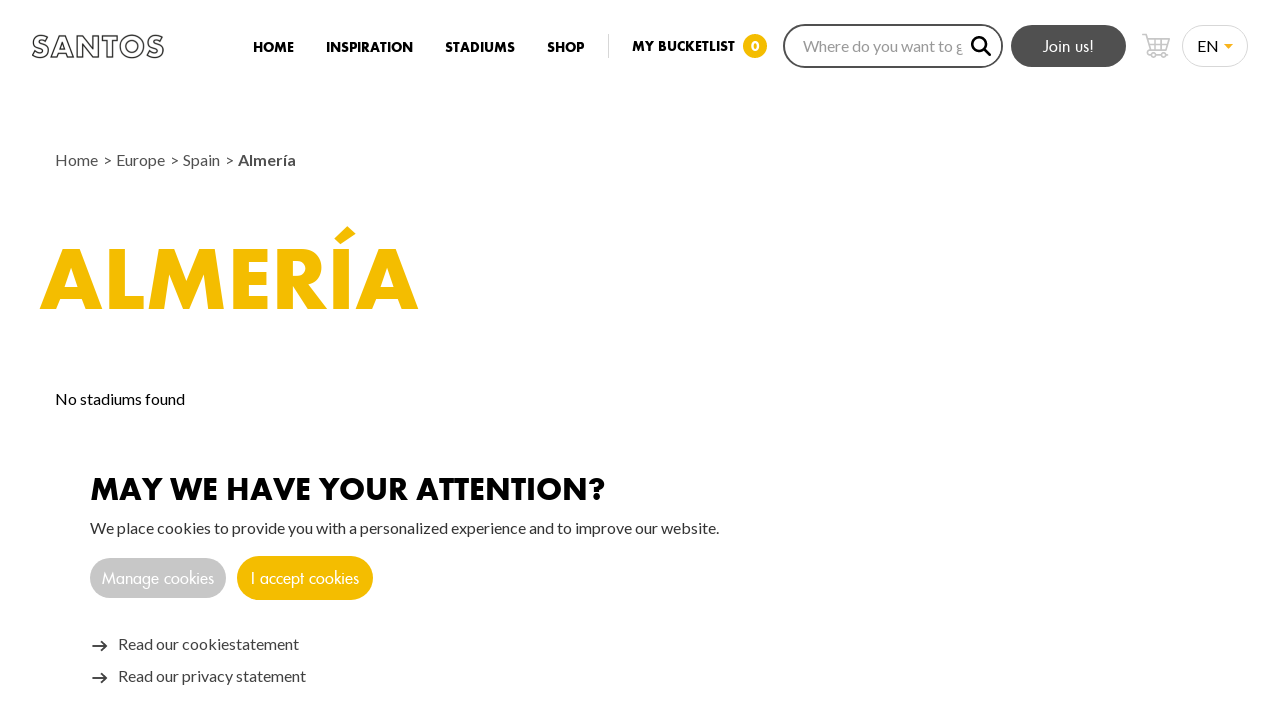

--- FILE ---
content_type: text/html; charset=UTF-8
request_url: https://www.santosfootballplanet.com/europe/spain/almeria/
body_size: 5208
content:
<!DOCTYPE html>
<html lang="en" data-language="en" data-country="nl">
<head>
			<meta http-equiv="X-UA-Compatible" content="IE=edge">
		<meta charset="utf-8">
		<meta name="viewport" content="width=device-width, initial-scale=1.0">
		<meta name="robots" content="index, follow">
		<meta name="description" content="">
		<script>document.documentElement.className += ' js'; var app = {};</script>
					<link rel="stylesheet" href="/build/css/css-main.build.css?h=197beb">
			<link href="https://fonts.googleapis.com/css2?family=Lato:wght@400;700;900&display=swap" rel="stylesheet">
		
		<link rel="apple-touch-icon" sizes="180x180" href="/images/favicons/apple-touch-icon.png?v=1">
		<link rel="icon" type="image/png" sizes="32x32" href="/images/favicons/favicon-32x32.png?v=1">
		<link rel="icon" type="image/png" sizes="16x16" href="/images/favicons/favicon-16x16.png?v=1">
		<link rel="manifest" href="/images/favicons/site.webmanifest?v=1">
		<link rel="mask-icon" href="/images/favicons/safari-pinned-tab.svg?v=1" color="#f4bd00">
		<link rel="shortcut icon" href="/images/favicons/favicon.ico?v=1">
		<meta name="msapplication-TileColor" content="#ffffff">
		<meta name="msapplication-config" content="/images/favicons/browserconfig.xml?v=1">
		<meta name="theme-color" content="#ffffff">

		<meta name="facebook-domain-verification" content="y7c98imumq3ss0x48za38k1ljnk95n" />
		<title>Santos Football Planet | Almería</title><meta name="generator" content="SEOmatic">
<meta name="description" content="Ontdek de mooiste stadions van Almería op Santos Football Planet!">
<meta name="referrer" content="no-referrer-when-downgrade">
<meta name="robots" content="all">
<meta content="887919961298230" property="fb:profile_id">
<meta content="en_EN" property="og:locale">
<meta content="nl_NL" property="og:locale:alternate">
<meta content="Santos Football Planet" property="og:site_name">
<meta content="website" property="og:type">
<meta content="https://www.santosfootballplanet.com/europe/spain/almeria/" property="og:url">
<meta content="Almería" property="og:title">
<meta content="Ontdek de mooiste stadions van Almería op Santos Football Planet!" property="og:description">
<meta content="https://www.santosfootballplanet.com/uploads/_1200x630_crop_center-center_82_none/Santosplaat-Michiel-4.jpg?v=1637678345" property="og:image">
<meta content="1200" property="og:image:width">
<meta content="630" property="og:image:height">
<meta content="https://www.instagram.com/santos_voetbalcultuur/" property="og:see_also">
<meta content="https://www.facebook.com/SantosVoetbalcultuur/" property="og:see_also">
<meta content="https://twitter.com/SANTOS_Magazine" property="og:see_also">
<meta name="twitter:card" content="summary_large_image">
<meta name="twitter:site" content="@SANTOS_Magazine">
<meta name="twitter:creator" content="@SANTOS_Magazine">
<meta name="twitter:title" content="Almería">
<meta name="twitter:description" content="Ontdek de mooiste stadions van Almería op Santos Football Planet!">
<meta name="twitter:image" content="https://www.santosfootballplanet.com/uploads/_800x418_crop_center-center_82_none/Santosplaat-Michiel-4.jpg?v=1637678336">
<meta name="twitter:image:width" content="800">
<meta name="twitter:image:height" content="418">
<link href="https://www.santosfootballplanet.com/europe/spain/almeria/" rel="canonical">
<link href="https://www.santosfootballplanet.com/" rel="home">
<link type="text/plain" href="https://www.santosfootballplanet.com/humans.txt" rel="author">
<link href="https://www.santosfootballplanet.nl/europa/spanje/almeria/" rel="alternate" hreflang="x-default">
<link href="https://www.santosfootballplanet.nl/europa/spanje/almeria/" rel="alternate" hreflang="nl">
<link href="https://www.santosfootballplanet.com/europe/spain/almeria/" rel="alternate" hreflang="en">
</head>
<body class="city non-mobile">
	<div class="overall-wrapper">
			<header class="header  js-header">
		<div class="header__inner">
								<a class="logo header__logo" href="/">
		<img alt="Logo SANTOS" class="logo__image" src="/images/logos/logo-santos-dark.png">
	</a>
						
			<div class="header__right header__right--small">
				<span class="btn btn--secondary header__btn only-desktop" data-scroll-to=".newsletter">Join us!</span>

				<form class="header__search__form small" action="https://www.santosfootballplanet.com/search-results/">
					<input type="text" name="q" class="header__search" placeholder="Where do you want to go?">
					<button type="submit">
						<img src="/images/icons/icon-search.svg" alt="Search" />
					</button>
				</form>
				
				<div class="hamburger hamburger--active js-hamburger-trigger">
					<span></span>
					<span></span>
					<span></span>
				</div>
			</div>
			
			<div class="header__right header__right--large">
				<img alt="Logo SANTOS" class="header__right__logo" src="/images/logos/logo-santos-ball-dark.png">
				
										

<nav class="header__navigation">
	<ul class="header__navigation__list">
					<li class="header__navigation__listitem">
					<a href="https://www.santosfootballplanet.com/" target="_self" class="header__navigation__link js-menu-active-item">
		Home
	</a>

			</li>
					<li class="header__navigation__listitem">
					<a href="https://www.santosfootballplanet.com/news/" target="_self" class="header__navigation__link js-menu-active-item">
		Inspiration
	</a>

			</li>
					<li class="header__navigation__listitem">
					<a href="/europe/" target="_self" class="header__navigation__link js-menu-active-item">
		Stadiums
	</a>

			</li>
					<li class="header__navigation__listitem">
					<a href="https://www.santosfootballplanet.com/shop/" target="_self" class="header__navigation__link js-menu-active-item">
		Shop
	</a>

			</li>
				
		<li class="header__navigation__listitem">
			<a class="header__navigation__link header__navigation__link--bucketlist js-menu-active-item" href="/bucketlist/">
				<span>My bucketlist</span>
				<span class="header__navigation__link__number js-bucketlist-total">0</span>
			</a>
		</li>
	</ul>
</nav>

				

				<div class="header__search__form__corrector"></div>
				<div class="header__search__form__container">
					<form class="header__search__form" action="https://www.santosfootballplanet.com/search-results/">
						<input type="text" name="q" class="header__search header__search__desktop" placeholder="Where do you want to go?">
						<button type="submit">
							<img src="/images/icons/icon-search.svg" alt="Search" />
						</button>
					</form>
				</div>
				
				<span class="btn btn--secondary header__btn" data-scroll-to=".newsletter">
					Join us!
				</span>
				
				<a href="/shop/cart/" class="header__shopping-cart" title="Cart">
					<svg width="28" height="28" class="icon">
			<use xlink:href="/build/svg/symbol/svg/sprite.symbol.svg#icon-cart"></use>
</svg>
					<span class="header__shopping-cart__qty js-cart-qty"></span>
				</a>
				
				 <select class="lang-switch" onchange="window.location = this.value">
																<option value="https://www.santosfootballplanet.com/europe/spain/almeria/"  selected>EN</option>
																<option value="https://www.santosfootballplanet.nl/europa/spanje/almeria/" >NL</option>
	</select>
			</div>
		</div>
	</header>
			<main id="main">
			<div class="content content--spacing-bottom">
		<div class="wrapper-inner">
			<div class="breadcrumb">
	<ul class="breadcrumb__list">
		<li class="breadcrumb__listitem">
			<a class="breadcrumb__item" href="https://www.santosfootballplanet.com/">
				Home
			</a>
		</li>
		
					<li class="breadcrumb__listitem">
				<a class="breadcrumb__item" href="https://www.santosfootballplanet.com/europe/">
					Europe
				</a>
			</li>
					<li class="breadcrumb__listitem">
				<a class="breadcrumb__item" href="https://www.santosfootballplanet.com/europe/spain/">
					Spain
				</a>
			</li>
					<li class="breadcrumb__listitem">
				<a class="breadcrumb__item" href="https://www.santosfootballplanet.com/europe/spain/almeria/">
					Almería
				</a>
			</li>
			</ul>
</div>
			
			<h1 class="title title--color-yellow title--large title--negative title--backdrop-black title--spacing-bottom" data-backdrop="">Almería</h1>
			
						
			<div id="component-nilyma" class="sprig-component" data-hx-target="this" data-hx-include="this" data-hx-trigger="refresh" data-hx-get="https://www.santosfootballplanet.com/index.php?p=actions/sprig-core/components/render" data-hx-vals="{&quot;sprig:siteId&quot;:&quot;b1041ed485636cf12a5ac2dc7e0743ab1ceb41e9e5b0730868088a4128fed8261&quot;,&quot;sprig:template&quot;:&quot;0d02f30c46d58ff917f81ed5bdfa4ec39c492b6a6ef2a170fe211ca824383297components\/sprig\/load-more-stadiums.html.twig&quot;,&quot;sprig:component&quot;:&quot;3e49a25e0c41070f6b432b8a591bdb2ee9ea34db04fa96786af8e499582baf80&quot;,&quot;sprig:variables[offset]&quot;:&quot;fb87be417bffb1d2e58d5901ca2648cbd60bec0a5eaf243a29a824c50fd32a6a0&quot;,&quot;sprig:variables[_cityId]&quot;:&quot;196f9b6513e5d822f12ae00fc72dff1eb4b056928927e913dd1a2f612d903913465712&quot;,&quot;sprig:variables[_limit]&quot;:&quot;8a15696d4c31e1f519666544b29b1f896924dce2366af233e7a2b74ad427691c9&quot;}">
	

	
				No stadiums found
	</div>
		</div>
	</div>
	</main>
			<section class="newsletter">
		<div class="wrapper-inner">
			<div class="newsletter__inner">
				<div class="newsletter__content">
					<h2 class="newsletter__content__title">Santos Football Planet</h2>
					<p class="newsletter__content__text">The first serious football travel platform. Do you want to stay informed? Sign up for our newsletter now and receive the coolest travel advice in your email! </p>
				</div>
				
				<div class="newsletter__form">
					<h3 class="newsletter__form__title title title--small title--color-white title--backdrop-above title--backdrop-yellow" data-backdrop="Join us!"><strong>join us!</strong> The coolest stories & travel advice in your email</h3>
					
	<form class="newsletter__form__form js-form-validate" action="" method="post">
		<input type="hidden" name="CRAFT_CSRF_TOKEN" value="j6cDTUs3NsvxWNERwM74vfalXxumvEEBSh1ImW-6gy8JIu-y-AzE9LaXayk5fGazlA6GZJatiIvO1wd_18t5QjIkK6wF1OJAfUab0L1kiJE=">
		<input type="hidden" name="action" value="mailchimp-subscribe/audience/subscribe">
		<input type="hidden" name="language" value="en">
		
		<div class="newsletter__form__item">
			<input class="newsletter__form__input" id="emailInput" type="email" name="email" required placeholder="E-mailadress"/>
			
			<button class="newsletter__form__button" type="submit">
				<svg width="12" height="12" class="icon icon--stroked icon--light">
			<use xlink:href="/build/svg/symbol/svg/sprite.symbol.svg#arrow-right"></use>
</svg>
			</button>
		</div>
	</form>
				</div>
			</div>
		</div>
	</section>
	
	<footer class="footer">
		<div class="wrapper-inner">
			<div class="footer__inner">
				<div class="footer__column footer__column--5">
					<h4 class="footer__title">About SANTOS</h4>
					<p class="footer__text">
						SANTOS Football Planet is the first major football travel platform in the Netherlands. Do you have any suggestions, tips or comments? Do you have questions about image rights? 
					</p>
					<p class="footer__text">
						Contact us via our socials or via <a href="mailto:redactie@santosonline.nl">redactie@santosonline.nl</a>.
					</p>
					<img alt="Logo SANTOS" class="footer__logo" src="/images/logos/logo-santos-light.png">
				</div>
				
				<div class="footer__column footer__column--5">
					<h4 class="footer__title">Links</h4>
					
					

<nav class="footer__navigation">
	<ul class="footer__navigation__list">
					<li class="footer__navigation__listitem">
					<a href="https://www.santosfootballplanet.com/" target="_self" class="footer__navigation__link js-menu-active-item">
		Home
	</a>

			</li>
					<li class="footer__navigation__listitem">
					<a href="https://www.santosfootballplanet.com/news/" target="_self" class="footer__navigation__link js-menu-active-item">
		News
	</a>

			</li>
					<li class="footer__navigation__listitem">
					<a href="/europe/" target="_self" class="footer__navigation__link js-menu-active-item">
		Stadiums
	</a>

			</li>
					<li class="footer__navigation__listitem">
					<a href="https://www.santosfootballplanet.com/bucketlist/" target="_self" class="footer__navigation__link js-menu-active-item">
		My bucketlist
	</a>

			</li>
					<li class="footer__navigation__listitem">
					<a href="https://www.santosfootballplanet.com/shop/" target="_self" class="footer__navigation__link js-menu-active-item">
		Shop
	</a>

			</li>
			</ul>
</nav>

				</div>
				
				<div class="footer__column footer__column--2">
					<h4 class="footer__title">Follow us!</h4>
					
					<div class="socials">
						<a class="socials__item" href="https://www.facebook.com/SantosFootballPlanet/" target="_blank">
							<svg width="24" height="24" class="icon icon--light">
			<use xlink:href="/build/svg/symbol/svg/sprite.symbol.svg#social-facebook"></use>
</svg>
						</a>
						<a class="socials__item" href="https://twitter.com/SANTOS_Magazine" target="_blank">
							<svg width="24" height="24" class="icon icon--light">
			<use xlink:href="/build/svg/symbol/svg/sprite.symbol.svg#social-twitter"></use>
</svg>
						</a>
						<a class="socials__item" href="https://www.instagram.com/santosfootballplanet/" target="_blank">
							<svg width="24" height="24" class="icon icon--light">
			<use xlink:href="/build/svg/symbol/svg/sprite.symbol.svg#social-instagram"></use>
</svg>
						</a>
					</div>
				</div>
			</div>
		</div>
		
		<div class="footer__bottom">
			<span class="footer__bottom__copyright">
				Copyright &copy; 2026 SANTOS
			</span>
		</div>
	</footer>
	
		</div>

	<script type="template" data-tdecc-render data-tdecc-permissions="social">
		
					&lt;script&gt;
			  !function(f,b,e,v,n,t,s)
			  {if(f.fbq)return;n=f.fbq=function(){n.callMethod?n.callMethod.apply(n,arguments):n.queue.push(arguments)};
				if(!f._fbq)f._fbq=n;n.push=n;n.loaded=!0;n.version=&#039;2.0&#039;;
				n.queue=[];t=b.createElement(e);t.async=!0;
				t.src=v;s=b.getElementsByTagName(e)[0];
				s.parentNode.insertBefore(t,s)}(window, document,&#039;script&#039;,
				&#039;https://connect.facebook.net/en_US/fbevents.js&#039;);
			  fbq(&#039;init&#039;, &#039;881198776172619&#039;);
			  fbq(&#039;track&#039;, &#039;PageView&#039;);
		&lt;/script&gt;
		
	</script>

	<script type="template" data-tdecc-render data-tdecc-permissions="essential">
		
					&lt;script async src=&quot;https://www.googletagmanager.com/gtag/js?id=UA-171998943-1&quot;&gt;&lt;/script&gt;
			&lt;script&gt;
			  window.dataLayer = window.dataLayer || [];
			  function gtag(){dataLayer.push(arguments);}
			  gtag(&#039;js&#039;, new Date());
			  gtag(&#039;config&#039;, &#039;UA-171998943-1&#039;, {
				&#039;anonymizeIp&#039;: true
			  });
			&lt;/script&gt;

					
	</script>

	<script src="https://polyfill.io/v3/polyfill.min.js?features=fetch%2CPromise%2CNodeList.prototype.forEach%2CIntersectionObserver%2Csmoothscroll%2CElement.prototype.closest%2CArray.prototype.find%2CArray.prototype.filter%2CArray.prototype.findIndex"></script>
	<script src="/build/js/js-app.build.js?v=197beb"></script>
		<script src="https://unpkg.com/htmx.org@1.7.0/dist/htmx.min.js" integrity="sha384-EzBXYPt0/T6gxNp0nuPtLkmRpmDBbjg6WmCUZRLXBBwYYmwAUxzlSGej0ARHX0Bo" crossorigin="anonymous"></script>
<script type="application/ld+json">{"@context":"http://schema.org","@graph":[{"@type":"WebPage","author":{"@id":"#identity"},"copyrightHolder":{"@id":"#identity"},"copyrightYear":"2022","creator":{"@id":"#creator"},"dateModified":"2022-10-27T17:41:14+02:00","datePublished":"2022-10-27T17:41:00+02:00","description":"Ontdek de mooiste stadions van Almería op Santos Football Planet!","headline":"Almería","image":{"@type":"ImageObject","url":"https://www.santosfootballplanet.com/uploads/_1200x630_crop_center-center_82_none/Santosplaat-Michiel-4.jpg?v=1637678345"},"inLanguage":"en","mainEntityOfPage":"https://www.santosfootballplanet.com/europe/spain/almeria/","name":"Almería","publisher":{"@id":"#creator"},"url":"https://www.santosfootballplanet.com/europe/spain/almeria/"},{"@id":"#identity","@type":"Organization","sameAs":["https://twitter.com/SANTOS_Magazine","https://www.facebook.com/SantosVoetbalcultuur/","https://www.instagram.com/santos_voetbalcultuur/"]},{"@id":"#creator","@type":"Organization"},{"@type":"BreadcrumbList","description":"Breadcrumbs list","itemListElement":[{"@type":"ListItem","item":"https://www.santosfootballplanet.com/","name":"Homepage","position":1},{"@type":"ListItem","item":"https://www.santosfootballplanet.com/europe/","name":"Europe","position":2},{"@type":"ListItem","item":"https://www.santosfootballplanet.com/europe/spain/","name":"Spain","position":3},{"@type":"ListItem","item":"https://www.santosfootballplanet.com/europe/spain/almeria/","name":"Almería","position":4}],"name":"Breadcrumbs"}]}</script></body>
</html>


--- FILE ---
content_type: image/svg+xml
request_url: https://www.santosfootballplanet.com/images/icons/dropdown.svg
body_size: -3
content:
<?xml version="1.0" encoding="UTF-8"?>
<svg width="9px" height="5px" viewBox="0 0 9 5" version="1.1" xmlns="http://www.w3.org/2000/svg" xmlns:xlink="http://www.w3.org/1999/xlink">
    <title>Path 2</title>
    <g id="Symbols" stroke="none" stroke-width="1" fill="none" fill-rule="evenodd">
        <g id="Header/Top-menu/" transform="translate(-1383.000000, -43.000000)" fill="#F9B41D">
            <polygon id="Path-2" transform="translate(1387.500000, 45.500000) rotate(180.000000) translate(-1387.500000, -45.500000) " points="1387.5 43 1383 48 1392 48"></polygon>
        </g>
    </g>
</svg>

--- FILE ---
content_type: application/javascript; charset=UTF-8
request_url: https://www.santosfootballplanet.com/build/js/js-app.build.js?v=197beb
body_size: 19709
content:
/*! For license information please see js-app.build.js.LICENSE.txt?v=197beb */
!function(e){function t(t){for(var n,r,a=t[0],i=t[1],s=0,l=[];s<a.length;s++)r=a[s],Object.prototype.hasOwnProperty.call(o,r)&&o[r]&&l.push(o[r][0]),o[r]=0;for(n in i)Object.prototype.hasOwnProperty.call(i,n)&&(e[n]=i[n]);for(c&&c(t);l.length;)l.shift()()}var n={},o={9:0};function r(t){if(n[t])return n[t].exports;var o=n[t]={i:t,l:!1,exports:{}};return e[t].call(o.exports,o,o.exports,r),o.l=!0,o.exports}r.e=function(e){var t=[],n=o[e];if(0!==n)if(n)t.push(n[2]);else{var a=new Promise((function(t,r){n=o[e]=[t,r]}));t.push(n[2]=a);var i,s=document.createElement("script");s.charset="utf-8",s.timeout=120,r.nc&&s.setAttribute("nonce",r.nc),s.src=function(e){return r.p+"js/"+({0:"vendors~content-image-slider~visual-slider",1:"bouncer-validation",2:"bucketlist-content",3:"bucketlist-items",4:"bucketlist-tabs",5:"carousel-slider",6:"content-image-slider",8:"headerSearch",10:"lazyLoadEmbed",11:"showMore",12:"vendors~lazyLoadEmbed",13:"videoOverlay",14:"visual-slider"}[e]||e)+".build.js?v=197beb"}(e);var c=new Error;i=function(t){s.onerror=s.onload=null,clearTimeout(l);var n=o[e];if(0!==n){if(n){var r=t&&("load"===t.type?"missing":t.type),a=t&&t.target&&t.target.src;c.message="Loading chunk "+e+" failed.\n("+r+": "+a+")",c.name="ChunkLoadError",c.type=r,c.request=a,n[1](c)}o[e]=void 0}};var l=setTimeout((function(){i({type:"timeout",target:s})}),12e4);s.onerror=s.onload=i,document.head.appendChild(s)}return Promise.all(t)},r.m=e,r.c=n,r.d=function(e,t,n){r.o(e,t)||Object.defineProperty(e,t,{enumerable:!0,get:n})},r.r=function(e){"undefined"!=typeof Symbol&&Symbol.toStringTag&&Object.defineProperty(e,Symbol.toStringTag,{value:"Module"}),Object.defineProperty(e,"__esModule",{value:!0})},r.t=function(e,t){if(1&t&&(e=r(e)),8&t)return e;if(4&t&&"object"==typeof e&&e&&e.__esModule)return e;var n=Object.create(null);if(r.r(n),Object.defineProperty(n,"default",{enumerable:!0,value:e}),2&t&&"string"!=typeof e)for(var o in e)r.d(n,o,function(t){return e[t]}.bind(null,o));return n},r.n=function(e){var t=e&&e.__esModule?function(){return e.default}:function(){return e};return r.d(t,"a",t),t},r.o=function(e,t){return Object.prototype.hasOwnProperty.call(e,t)},r.p="/build/",r.oe=function(e){throw console.error(e),e};var a=window.webpackJsonp=window.webpackJsonp||[],i=a.push.bind(a);a.push=t,a=a.slice();for(var s=0;s<a.length;s++)t(a[s]);var c=i;r(r.s=22)}([function(e,t,n){var o,r;void 0===(r="function"==typeof(o=function(){"use strict";function e(e,t){var n,o=f.placeHolderPrefix,r=f.placeHolderSuffix;for(n in t){var a=new RegExp(o+n+r,"g");if(a.test(e)){var i=String(t[n]).replace(new RegExp("\\$","g"),"$$$$");e=e.replace(a,i)}}return e}function t(e,t,o,r,a){var s,l,u,d=o||r||a,f=t,p=d.split("_")[0];if(!(d in i))if(p in i)d=p;else{if(!(a in i))return e;d=a}if(null==f)for(var h=0;h<c.length;h++)if(n(d,c[h],e)||n(p,c[h],e)||n(a,c[h],e)){f=c[h];break}if(n(d,f,e))return i[d][f][e];for(;d.length>2&&(s=d.length,u=(l=d.split(/[\s_]+/))[l.length-1].length,1!==l.length);)if(n(d=d.substring(0,s-(u+1)),f,e))return i[d][f][e];return n(a,f,e)?i[a][f][e]:e}function n(e,t,n){return e in i&&t in i[e]&&n in i[e][t]}function o(e,t,n){var o,a,i=[],s=[],c=e.split(f.pluralSeparator),p=[];for(o=0;o<c.length;o++){var h=c[o];u.test(h)?i[(p=h.match(u))[0]]=p[p.length-1]:l.test(h)?(p=h.match(l),s.push(p[1])):s.push(h)}for(a in i)if(d.test(a))if((p=a.match(d))[1]){var m,v=p[2].split(",");for(m in v)if(t==v[m])return i[a]}else{var g=r(p[4]),y=r(p[5]);if(("["===p[3]?t>=g:t>g)&&("]"===p[6]?t<=y:t<y))return i[a]}return s[function(e,t){var n=t;switch("pt_BR"===n&&(n="xbr"),n.length>3&&(n=n.split("_")[0]),n){case"bo":case"dz":case"id":case"ja":case"jv":case"ka":case"km":case"kn":case"ko":case"ms":case"th":case"tr":case"vi":case"zh":return 0;case"af":case"az":case"bn":case"bg":case"ca":case"da":case"de":case"el":case"en":case"eo":case"es":case"et":case"eu":case"fa":case"fi":case"fo":case"fur":case"fy":case"gl":case"gu":case"ha":case"he":case"hu":case"is":case"it":case"ku":case"lb":case"ml":case"mn":case"mr":case"nah":case"nb":case"ne":case"nl":case"nn":case"no":case"om":case"or":case"pa":case"pap":case"ps":case"pt":case"so":case"sq":case"sv":case"sw":case"ta":case"te":case"tk":case"ur":case"zu":return 1==e?0:1;case"am":case"bh":case"fil":case"fr":case"gun":case"hi":case"ln":case"mg":case"nso":case"xbr":case"ti":case"wa":return 0===e||1==e?0:1;case"be":case"bs":case"hr":case"ru":case"sr":case"uk":return e%10==1&&e%100!=11?0:e%10>=2&&e%10<=4&&(e%100<10||e%100>=20)?1:2;case"cs":case"sk":return 1==e?0:e>=2&&e<=4?1:2;case"ga":return 1==e?0:2==e?1:2;case"lt":return e%10==1&&e%100!=11?0:e%10>=2&&(e%100<10||e%100>=20)?1:2;case"sl":return e%100==1?0:e%100==2?1:e%100==3||e%100==4?2:3;case"mk":return e%10==1?0:1;case"mt":return 1==e?0:0===e||e%100>1&&e%100<11?1:e%100>10&&e%100<20?2:3;case"lv":return 0===e?0:e%10==1&&e%100!=11?1:2;case"pl":return 1==e?0:e%10>=2&&e%10<=4&&(e%100<12||e%100>14)?1:2;case"cy":return 1==e?0:2==e?1:8==e||11==e?2:3;case"ro":return 1==e?0:0===e||e%100>0&&e%100<20?1:2;case"ar":return 0===e?0:1==e?1:2==e?2:e>=3&&e<=10?3:e>=11&&e<=99?4:5;default:return 0}}(t,n)]||s[0]||void 0}function r(e){return"-Inf"===e?Number.NEGATIVE_INFINITY:"+Inf"===e||"Inf"===e?Number.POSITIVE_INFINITY:parseInt(e,10)}function a(){return"undefined"!=typeof document?document.documentElement.lang.replace("-","_"):s}var i={},s="en",c=[],l=new RegExp(/^\w+\: +(.+)$/),u=new RegExp(/^\s*((\{\s*(\-?\d+[\s*,\s*\-?\d+]*)\s*\})|([\[\]])\s*(-Inf|\-?\d+)\s*,\s*(\+?Inf|\-?\d+)\s*([\[\]]))\s?(.+?)$/),d=new RegExp(/^\s*(\{\s*(\-?\d+[\s*,\s*\-?\d+]*)\s*\})|([\[\]])\s*(-Inf|\-?\d+)\s*,\s*(\+?Inf|\-?\d+)\s*([\[\]])/),f={locale:a(),fallback:s,placeHolderPrefix:"%",placeHolderSuffix:"%",defaultDomain:"messages",pluralSeparator:"|",add:function(e,t,n,o){var r=o||this.locale||this.fallback,a=n||this.defaultDomain;return i[r]||(i[r]={}),i[r][a]||(i[r][a]={}),i[r][a][e]=t,!1===function(e,t){for(var n=0;n<e.length;n++)if(t===e[n])return!0;return!1}(c,a)&&c.push(a),this},trans:function(n,o,r,a){return e(t(n,r,a,this.locale,this.fallback),o||{})},transChoice:function(n,r,a,i,s){var c=t(n,i,s,this.locale,this.fallback),l=parseInt(r,10);return void 0===(a=a||{}).count&&(a.count=r),void 0===c||isNaN(l)||(c=o(c,l,s||this.locale||this.fallback)),e(c,a)},fromJSON:function(e){if("string"==typeof e&&(e=JSON.parse(e)),e.locale&&(this.locale=e.locale),e.fallback&&(this.fallback=e.fallback),e.defaultDomain&&(this.defaultDomain=e.defaultDomain),e.translations)for(var t in e.translations)for(var n in e.translations[t])for(var o in e.translations[t][n])this.add(o,e.translations[t][n][o],n,t);return this},reset:function(){i={},c=[],this.locale=a()}};return f})?o.call(t,n,t,e):o)||(e.exports=r)},function(e,t,n){"use strict";n.d(t,"d",(function(){return o})),n.d(t,"a",(function(){return r})),n.d(t,"f",(function(){return a})),n.d(t,"k",(function(){return i})),n.d(t,"g",(function(){return c})),n.d(t,"h",(function(){return l})),n.d(t,"i",(function(){return u})),n.d(t,"e",(function(){return s})),n.d(t,"b",(function(){return f})),n.d(t,"j",(function(){return d})),n.d(t,"c",(function(){return p}));let o=[];const r={bookmarked:{title:"bookmarked",template:{empty:document.querySelector(".js-bucketlist-empty-bookmarked-template")}},visited:{title:"visited",template:{empty:document.querySelector(".js-bucketlist-empty-visited-template")}}},a=()=>(o.length||(o=JSON.parse(localStorage.getItem("santos-bucketlist")),o||(o=[])),o),i=()=>{localStorage.setItem("santos-bucketlist",JSON.stringify(o))},s=e=>o.findIndex(t=>t.id===e),c=()=>o.map(e=>e.id),l=e=>o.map(e=>e.check).filter(t=>t===e),u=e=>o.find(t=>t.id===e).check,d=(e,t)=>{e.forEach(e=>{removeClass(e,t)})},f=(e,t)=>{e.forEach(e=>{addClass(e,t)})},p=(e,t)=>{const n=Object.entries(r);d(e,t);for(const[e,o]of n)0===document.querySelectorAll(`[data-bucketlist-type="${e}"]:not([data-bucketlist-empty])`).length&&addClass(document.querySelector(`[data-bucketlist-type="${e}"][data-bucketlist-empty]`),t)}},function(e,t,n){var o;self,o=()=>(()=>{var e={891:(e,t,n)=>{e.exports=n(898)},898:(e,t,n)=>{"use strict";n.r(t),n.d(t,{default:()=>A});var o=function(e,t,n,o){var r="",a="";if(n){var i=new Date;i.setTime(i.getTime()+24*n*60*60*1e3),r="; expires=".concat(i.toGMTString())}o&&(a="; domain=".concat(o)),document.cookie="".concat(e,"=").concat(t).concat(r,"; path=/").concat(a,"; SameSite=Lax;")},r=function(e){for(var t="".concat(e,"="),n=document.cookie.split(";"),o=0;o<n.length;o+=1){for(var r=n[o];" "===r.charAt(0);)r=r.substring(1,r.length);if(0===r.indexOf(t))return r.substring(t.length,r.length)}return null};const a={cookieName:"tdecc",exceptionUrls:[],explanationAnchors:[],language:"nl",manageable:!0,style:"bar",renderSelector:"[data-tdecc-render]",version:"1.0"},i={nl:{splash:{title:"Mogen we even je aandacht?",desc:"Om een persoonlijke ervaring te bieden en onze website te verbeteren, plaatsen wij cookies.",buttons:{manage:"Beheer cookies",accept:"Ik accepteer cookies"}},manage:{title:"Cookie instellingen",desc:"Wij laten je graag een goede website zien, afgestemd op jouw voorkeuren.\n        Wil je dit ook? Zet dan de onderstaande onderdelen op 'Aan'.\n        Hiermee geef je ons toestemming om je door middel van het gebruik van cookies en andere technieken een persoonlijke ervaring te bieden.",switches:{on:"Aan",off:"Uit"},buttons:{all:"Overal toestemming voor geven",save:"Keuze opslaan"},error:"Je hebt nog niet op alle vragen antwoord gegeven. Geef hierboven jouw voorkeur aan.",footer:"Je keuze is altijd te wijzigen via onze cookie instellingen."},notification:{title:"Accepteer (meer) cookies om deze content te zien",desc:"Deze content is niet zichtbaar omdat er met een externe data ingeladen wordt waarmee cookies geplaatst kunnen worden.\n        Je hebt ons nog geen toestemming gegeven om deze cookies te mogen plaatsen.",button:"Wijzig cookievoorkeuren"}},en:{splash:{title:"May we have your attention?",desc:"We place cookies to provide a personalized experience and improve our website.",buttons:{manage:"Manage cookies",accept:"I accept cookies"}},manage:{title:"Cookie settings",desc:"We are happy to show you a good website, tailored to your preferences.\n         Do you want this too? Then set the items below to 'On'.\n         By doing this, you give us permission to provide you with a personalized experience through the use of cookies and other techniques.",switches:{on:"On",off:"Off"},buttons:{all:"Accept all",save:"Save choice"},error:"You have not answered all questions yet. Please indicate your preference above.",footer:"Your choice can always be changed in our cookie settings."},notification:{title:"Accept (more) cookies to view this content",desc:"This content is not visible because an external data is loaded with which cookies can be placed.\n          You have not yet given us permission to place these cookies.",button:"Change cookie preferences"}}};function s(e){return(s="function"==typeof Symbol&&"symbol"==typeof Symbol.iterator?function(e){return typeof e}:function(e){return e&&"function"==typeof Symbol&&e.constructor===Symbol&&e!==Symbol.prototype?"symbol":typeof e})(e)}function c(e){if(null===e)throw new TypeError("Cannot convert undefined or null to object");for(var t=Object(e),n=1;n<arguments.length;n+=1){var o=arguments[n];if(null!==o)for(var r in o)Object.prototype.hasOwnProperty.call(o,r)&&("object"===s(t[r])&&t[r]&&"object"===s(o[r])&&o[r]?c(t[r],o[r]):t[r]=o[r])}return t}var l=function(){try{return JSON.parse(JSON.stringify(window.tdecc.config)),window.tdecc.config}catch(e){return a}},u=function(){var e=r(l().cookieName)||!1;return e?JSON.parse(e):null},d=function(){var e=u();return(null==e?void 0:e.accepted)||null},f=function(e){if(!e||!e.length)return!1;var t=d();if(!t)return!1;"string"==typeof e&&(e=e.split());for(var n=0;n<e.length;n+=1)if(-1===e[n].indexOf("cookie-accept-")&&(e[n]="cookie-accept-".concat(e[n])),-1===t.indexOf(e[n]))return!1;return!0},p=function(){return{wrapper:document.querySelector("[data-tdeccoverlay]"),close:document.querySelector("[data-tdeccoverlay-close-popup]"),manage:document.querySelector("[data-tdeccoverlay-show-manage]"),saveAll:document.querySelectorAll("[data-tdeccoverlay-save-all]"),save:document.querySelector("[data-tdeccoverlay-save]"),errorMessage:document.querySelector("[data-tdeccoverlay-error]"),optionsAll:document.querySelectorAll('[data-tdeccoverlay] input[name^="cookie-accept"]'),optionsChoosen:document.querySelectorAll('[data-tdeccoverlay] input[name^="cookie-accept"]:checked'),sectionStart:document.querySelector("[data-tdeccoverlay-section-start]"),sectionManage:document.querySelector("[data-tdeccoverlay-section-manage]")}},h=function(e){var t=(null==e?void 0:e.renderSelector)||"[data-tdecc-render]";return{elements:document.querySelectorAll("".concat(t,":not([data-tdecc-rendered])")),manage:document.querySelectorAll('[href$="#manage-cookies"]')}};const m=function(e){throw new Error("TDE Cookieconsent: ".concat(e||"An error has occurred"))};function v(e){return(v="function"==typeof Symbol&&"symbol"==typeof Symbol.iterator?function(e){return typeof e}:function(e){return e&&"function"==typeof Symbol&&e.constructor===Symbol&&e!==Symbol.prototype?"symbol":typeof e})(e)}function g(e){return(g="function"==typeof Symbol&&"symbol"==typeof Symbol.iterator?function(e){return typeof e}:function(e){return e&&"function"==typeof Symbol&&e.constructor===Symbol&&e!==Symbol.prototype?"symbol":typeof e})(e)}const y=function(){var e=window.tdecc.content,t=window.tdecc.config;return e&&e?'\n    <div class="tdecc-content" data-tdeccoverlay data-tdeccoverlay-style-'.concat(t.style,'>\n        <a href="#close" class="tdecc-content__close" data-tdeccoverlay-close-popup>\n            ').concat('<svg width="'.concat(24,'" height="').concat(24,'" viewBox="0 0 24 24" xmlns="http://www.w3.org/2000/svg">\n    <g fill-rule="nonzero">\n      <path d="M20.586.586l2.828 2.828-20 20-2.828-2.828z"/>\n      <path d="M3.414.586L.586 3.414l20 20 2.828-2.828z"/>\n    </g>\n  </svg>'),"\n        </a>\n        ").concat(function(e,t){var n,o;return"object"===v(e)&&Object.keys(e)?'<div class="tdecc__start" data-tdeccoverlay-section-start>\n    <h2 class="tdecc__start__title">'.concat(null==e?void 0:e.title,'</h2>\n    <p class="tdecc__start__desc">').concat(null==e?void 0:e.desc,'</p>\n\n    <div class="tdecc__start__choices">\n      ').concat(t.manageable?'\n        <button type="button" class="tdecc__button tdecc__button--ghost" data-tdeccoverlay-show-manage>\n          <span>'.concat(null==e||null===(n=e.buttons)||void 0===n?void 0:n.manage,"</span>\n        </button>\n      "):"",'\n\n      <button type="button" class="tdecc__button" data-tdeccoverlay-save-all>\n        <span>').concat(null==e||null===(o=e.buttons)||void 0===o?void 0:o.accept,"</span>\n      </button>\n    </div>\n  </div>"):m("Given content is not valid")}(null==e?void 0:e.splash,t),"\n        ").concat(function(e,t){return null!=t&&t.manageable?"object"===g(e)&&Object.keys(e)?null!=t&&t.consentOptions.length?'<div class="tdecc__manage" data-tdeccoverlay-section-manage>\n    <h2 class="tdecc__manage__title">'.concat(e.title,'</h2>\n    <p class="tdecc__manage__desc">').concat(e.desc,"</p>\n    ").concat(function(e,t){for(var n="",o=0;o<e.length;o+=1){var r=o+1;n+='<div class="tdecc__manage__option">\n        <div class="tdecc__manage__option__content">\n          <h4 class="tdecc__manage__option__content__title">'.concat(e[o].title,'</h4>\n          <p class="tdecc__manage__option__content__desc">').concat(e[o].desc,'</p>\n        </div>\n        <div class="tdecc__manage__option__radios">\n          <input id="tdecc-option-').concat(r,'-on" type="radio" name="cookie-accept-').concat(e[o].key,'" value="1">\n          <input id="tdecc-option-').concat(r,'-off" type="radio" name="cookie-accept-').concat(e[o].key,'" value="0">\n          \n          <div class="tdecc__manage__option__radios__labels">\n            <label for="tdecc-option-').concat(r,'-on">').concat(t.switches.on,'</label>\n            <label for="tdecc-option-').concat(r,'-off">').concat(t.switches.off,"</label>\n          </div>\n        </div>\n      </div>")}return'<div class="tdecc__manage__options">'.concat(n,"</div>")}(t.consentOptions,e),'\n    <div class="tdecc__manage__error" data-tdeccoverlay-error>').concat(e.error,'</div>\n    <div class="tdecc__manage__buttons">\n      <button type="button" class="tdecc__button" data-tdeccoverlay-save-all>\n        <span>').concat(e.buttons.all,'</span>\n      </button>\n      <button type="button" class="tdecc__button tdecc__button--ghost" data-tdeccoverlay-save>\n        <span>').concat(e.buttons.save,'</span>\n      </button>\n    </div>\n    <div class="tdecc__manage__footer">').concat(e.footer,"</div>\n  </div>"):m("No concentoptions are given"):m("Content not found"):""}(null==e?void 0:e.manage,t),"\n        ").concat(function(e){if(!e.length)return"";for(var t="",n=0;n<e.length;n+=1)t+='<li>\n      <a href="'.concat(e[n].href,'">\n        ').concat('<svg width="'.concat(20,'" height="').concat(12,'" viewBox="0 0 25 19" xmlns="http://www.w3.org/2000/svg">\n    <g fill-rule="nonzero">\n      <path d="M22 8v3H.5V8z"/>\n      <path d="M13.17 3.08L15.253.92l8.91 8.58-8.91 8.58-2.081-2.16 6.666-6.42z"/>\n    </g>\n  </svg>'),"\n        <span>").concat(e[n].title,"</span>\n      </a>\n    </li>");return'<ul class="tdecc__links">'.concat(t,"</ul>")}(null==t?void 0:t.explanationAnchors),"\n    </div>"):m("Content and config not found")};var b=function(){document.body.className=document.body.className.replace(/\bshow-tdecc-overlay--popup|show-tdecc-overlay--bar|show-tdecc-overlay--closeable|show-tdecc-overlay\b/g,"")},w=function(e){(e||-1===l().exceptionUrls.indexOf(window.location.pathname))&&(document.body.className+=" show-tdecc-overlay show-tdecc-overlay--".concat("popup"===l().style?"popup":"bar")),e&&(document.body.className+=" show-tdecc-overlay--closeable")},k=function(){var e=p();e.wrapper&&l().manageable&&(e.sectionStart&&(e.sectionStart.style.display="none"),e.sectionManage&&(e.sectionManage.style.display="block"))},S=function(){document.dispatchEvent(new Event("tdecc-changed"))},_=function(e,t){e&&t&&(o(l().cookieName,JSON.stringify({accepted:e,info:t}),365),window.tdecc.cookies={accepted:e,info:t})},T=function(){var e,t,n=p(),o=["cookie-accept-essential"],r={v:l().version,accepted:(null===(e=u())||void 0===e||null===(t=e.info)||void 0===t?void 0:t.accepted)||new Date,updated:new Date};n.optionsAll.length/2===n.optionsChoosen.length?(n.optionsChoosen.forEach((function(e){"1"===e.value&&o.push(e.name)})),_(o,r),S(),b()):n.errorMessage.style.display="block"},x=function(){var e;e=l().cookieName,o(e,null,-1)},E=function(){var e=h();e.manage&&e.manage.forEach((function(e){e.addEventListener("click",(function(e){e.preventDefault(),w(!0),k()}))}))},M=n(456),j=n.n(M),C=function(e){if(!e.dataset.tdeccIdentifier){var t=Date.now().toString(36)+Math.random().toString(36).substr(2),n=(r=window.tdecc.content)?'\n    <div class="tdecc__notification">\n        <h3 class="tdecc__notification__title">'.concat(r.notification.title,'</h3>\n        <p class="tdecc__notification__desc">').concat(r.notification.desc,'</p>\n        <button class="tdecc__notification__button" onclick="window.tdecc.show();">\n            <span>').concat(r.notification.button,"</span>\n        </button>\n    </div>"):m("Content not found"),o=document.createElement("div");o.dataset.tdeccIdentifier=t,o.className="tdecc-notification",o.innerHTML=n,e.after(o),e.dataset.tdeccIdentifier=t}var r};window.tdecc=window.tdecc||{},window.tdecc.initialized=!1,window.tdecc.accepted=[],window.tdecc.info={},window.tdecc.content={};const A={getAllPermissions:function(){return d()},checkPermission:function(e){return f(e)},show:function(){w(!0),k()},hide:function(){b()},update:function(){E(),S()},init:function(e){if(!window.tdecc.initialized){var t,n=function(e){var t="object"===s(e)&&Object.keys(e).length?e:{};return c({},a,t)}(e),o=function(){var e=window.tdeCookieConsentContent,t="object"===s(e)&&Object.keys(e).length?e:{};return c({},i,t)}(),m=r(n.cookieName)||!1;if(window.tdecc.config=n,window.tdecc.content=o[n.language],window.tdecc.getAllPermissions=this.getAllPermissions,window.tdecc.checkPermission=this.checkPermission,window.tdecc.show=this.show,window.tdecc.hide=this.hide,window.tdecc.update=this.update,document.addEventListener("tdecc-changed",(function(){!function(){var e=l();h(e).elements.forEach((function(e){if(e.dataset.tdeccPermissions){var t=e.dataset.tdeccPermissions;if(t=t.replace(/\s+/g,""),f(t.split(","))){!function(e){var t=e.dataset.tdeccIdentifier;if(t){var n=document.querySelector('.tdecc-notification[data-tdecc-identifier="'.concat(t,'"]'));n&&(n.outerHTML="")}}(e);var n=document.createElement("textarea");n.innerHTML=e.innerHTML,j()(e.parentElement,n.value),e.dataset.tdeccRendered="1"}else e.hasAttribute("data-tdecc-show-notification")&&(C(e),delete e.dataset.tdeccShowNotification)}}))}()})),(t=document.createElement("div")).className="tdecc",t.innerHTML=y(),document.body.appendChild(t),m)try{!function(){var e=u(),t=l(),n=!0;e.info&&e.info.v&&e.info.v===t.version||(n=!1),e.accepted||(n=!1),t.exceptionUrls.indexOf(window.location.pathname)>-1&&(n=!0),n?(window.tdecc.cookies=e,S(),_(e.accepted,e.info)):x()}(),function(){var e=d(),t=p().wrapper;if(t&&t&&e.length){t.querySelectorAll('input[type="radio"]').forEach((function(e){"0"===e.value&&(e.checked=!0)}));for(var n=0;n<e.length;n+=1)t.querySelectorAll('input[name="'.concat(e[n],'"][value="1"]')).forEach((function(e){e.checked=!0}))}}()}catch(e){x(),w()}else w();(v=p()).save&&v.save.addEventListener("click",(function(e){e.preventDefault(),T()})),v.saveAll&&v.saveAll.forEach((function(e){e.addEventListener("click",(function(e){var t;e.preventDefault(),(t=p().wrapper)&&t.querySelectorAll('input[type="radio"][value="1"]').forEach((function(e){e.checked=!0})),T()}))})),v.close&&v.close.addEventListener("click",(function(e){e.preventDefault(),b()})),v.manage&&v.manage.addEventListener("click",(function(e){e.preventDefault(),k()})),E(),window.tdecc.initialized=!0}var v}}},456:function(e){var t;t=function(){return function(e){var t={};function n(o){if(t[o])return t[o].exports;var r=t[o]={exports:{},id:o,loaded:!1};return e[o].call(r.exports,r,r.exports,n),r.loaded=!0,r.exports}return n.m=e,n.c=t,n.p="",n(0)}([function(e,t,n){"use strict";var o,r=(o=n(1))&&o.__esModule?o:{default:o};e.exports=r.default},function(e,t,n){"use strict";t.__esModule=!0;var o=Object.assign||function(e){for(var t=1;t<arguments.length;t++){var n=arguments[t];for(var o in n)Object.prototype.hasOwnProperty.call(n,o)&&(e[o]=n[o])}return e};t.default=h;var r,a=(r=n(2))&&r.__esModule?r:{default:r},i=function(e){if(e&&e.__esModule)return e;var t={};if(null!=e)for(var n in e)Object.prototype.hasOwnProperty.call(e,n)&&(t[n]=e[n]);return t.default=e,t}(n(4));function s(){}var c={afterAsync:s,afterDequeue:s,afterStreamStart:s,afterWrite:s,autoFix:!0,beforeEnqueue:s,beforeWriteToken:function(e){return e},beforeWrite:function(e){return e},done:s,error:function(e){throw e},releaseAsync:!1},l=0,u=[],d=null;function f(){var e=u.shift();if(e){var t=i.last(e);t.afterDequeue(),e.stream=p.apply(void 0,e),t.afterStreamStart()}}function p(e,t,n){(d=new a.default(e,n)).id=l++,d.name=n.name||d.id,h.streams[d.name]=d;var r=e.ownerDocument,i={close:r.close,open:r.open,write:r.write,writeln:r.writeln};function c(e){e=n.beforeWrite(e),d.write(e),n.afterWrite(e)}o(r,{close:s,open:s,write:function(){for(var e=arguments.length,t=Array(e),n=0;n<e;n++)t[n]=arguments[n];return c(t.join(""))},writeln:function(){for(var e=arguments.length,t=Array(e),n=0;n<e;n++)t[n]=arguments[n];return c(t.join("")+"\n")}});var u=d.win.onerror||s;return d.win.onerror=function(e,t,o){n.error({msg:e+" - "+t+": "+o}),u.apply(d.win,[e,t,o])},d.write(t,(function(){o(r,i),d.win.onerror=u,n.done(),d=null,f()})),d}function h(e,t,n){if(i.isFunction(n))n={done:n};else if("clear"===n)return u=[],d=null,void(l=0);n=i.defaults(n,c);var o=[e=/^#/.test(e)?window.document.getElementById(e.substr(1)):e.jquery?e[0]:e,t,n];return e.postscribe={cancel:function(){o.stream?o.stream.abort():o[1]=s}},n.beforeEnqueue(o),u.push(o),d||f(),e.postscribe}o(h,{streams:{},queue:u,WriteStream:a.default})},function(e,t,n){"use strict";t.__esModule=!0;var o,r=Object.assign||function(e){for(var t=1;t<arguments.length;t++){var n=arguments[t];for(var o in n)Object.prototype.hasOwnProperty.call(n,o)&&(e[o]=n[o])}return e},a=(o=n(3))&&o.__esModule?o:{default:o},i=function(e){if(e&&e.__esModule)return e;var t={};if(null!=e)for(var n in e)Object.prototype.hasOwnProperty.call(e,n)&&(t[n]=e[n]);return t.default=e,t}(n(4));function s(e,t){if(!(e instanceof t))throw new TypeError("Cannot call a class as a function")}var c="data-ps-",l="ps-style",u="ps-script";function d(e,t){var n=c+t,o=e.getAttribute(n);return i.existy(o)?String(o):o}function f(e,t){var n=arguments.length<=2||void 0===arguments[2]?null:arguments[2],o=c+t;i.existy(n)&&""!==n?e.setAttribute(o,n):e.removeAttribute(o)}var p=function(){function e(t){var n=arguments.length<=1||void 0===arguments[1]?{}:arguments[1];s(this,e),this.root=t,this.options=n,this.doc=t.ownerDocument,this.win=this.doc.defaultView||this.doc.parentWindow,this.parser=new a.default("",{autoFix:n.autoFix}),this.actuals=[t],this.proxyHistory="",this.proxyRoot=this.doc.createElement(t.nodeName),this.scriptStack=[],this.writeQueue=[],f(this.proxyRoot,"proxyof",0)}return e.prototype.write=function(){var e;for((e=this.writeQueue).push.apply(e,arguments);!this.deferredRemote&&this.writeQueue.length;){var t=this.writeQueue.shift();i.isFunction(t)?this._callFunction(t):this._writeImpl(t)}},e.prototype._callFunction=function(e){var t={type:"function",value:e.name||e.toString()};this._onScriptStart(t),e.call(this.win,this.doc),this._onScriptDone(t)},e.prototype._writeImpl=function(e){this.parser.append(e);for(var t=void 0,n=void 0,o=void 0,r=[];(t=this.parser.readToken())&&!(n=i.isScript(t))&&!(o=i.isStyle(t));)(t=this.options.beforeWriteToken(t))&&r.push(t);r.length>0&&this._writeStaticTokens(r),n&&this._handleScriptToken(t),o&&this._handleStyleToken(t)},e.prototype._writeStaticTokens=function(e){var t=this._buildChunk(e);return t.actual?(t.html=this.proxyHistory+t.actual,this.proxyHistory+=t.proxy,this.proxyRoot.innerHTML=t.html,this._walkChunk(),t):null},e.prototype._buildChunk=function(e){for(var t=this.actuals.length,n=[],o=[],r=[],a=e.length,i=0;i<a;i++){var s=e[i],c=s.toString();if(n.push(c),s.attrs){if(!/^noscript$/i.test(s.tagName)){var d=t++;o.push(c.replace(/(\/?>)/," data-ps-id="+d+" $1")),s.attrs.id!==u&&s.attrs.id!==l&&r.push("atomicTag"===s.type?"":"<"+s.tagName+" data-ps-proxyof="+d+(s.unary?" />":">"))}}else o.push(c),r.push("endTag"===s.type?c:"")}return{tokens:e,raw:n.join(""),actual:o.join(""),proxy:r.join("")}},e.prototype._walkChunk=function(){for(var e=void 0,t=[this.proxyRoot];i.existy(e=t.shift());){var n=1===e.nodeType;if(!n||!d(e,"proxyof")){n&&(this.actuals[d(e,"id")]=e,f(e,"id"));var o=e.parentNode&&d(e.parentNode,"proxyof");o&&this.actuals[o].appendChild(e)}t.unshift.apply(t,i.toArray(e.childNodes))}},e.prototype._handleScriptToken=function(e){var t=this,n=this.parser.clear();n&&this.writeQueue.unshift(n),e.src=e.attrs.src||e.attrs.SRC,(e=this.options.beforeWriteToken(e))&&(e.src&&this.scriptStack.length?this.deferredRemote=e:this._onScriptStart(e),this._writeScriptToken(e,(function(){t._onScriptDone(e)})))},e.prototype._handleStyleToken=function(e){var t=this.parser.clear();t&&this.writeQueue.unshift(t),e.type=e.attrs.type||e.attrs.TYPE||"text/css",(e=this.options.beforeWriteToken(e))&&this._writeStyleToken(e),t&&this.write()},e.prototype._writeStyleToken=function(e){var t=this._buildStyle(e);this._insertCursor(t,l),e.content&&(t.styleSheet&&!t.sheet?t.styleSheet.cssText=e.content:t.appendChild(this.doc.createTextNode(e.content)))},e.prototype._buildStyle=function(e){var t=this.doc.createElement(e.tagName);return t.setAttribute("type",e.type),i.eachKey(e.attrs,(function(e,n){t.setAttribute(e,n)})),t},e.prototype._insertCursor=function(e,t){this._writeImpl('<span id="'+t+'"/>');var n=this.doc.getElementById(t);n&&n.parentNode.replaceChild(e,n)},e.prototype._onScriptStart=function(e){e.outerWrites=this.writeQueue,this.writeQueue=[],this.scriptStack.unshift(e)},e.prototype._onScriptDone=function(e){e===this.scriptStack[0]?(this.scriptStack.shift(),this.write.apply(this,e.outerWrites),!this.scriptStack.length&&this.deferredRemote&&(this._onScriptStart(this.deferredRemote),this.deferredRemote=null)):this.options.error({message:"Bad script nesting or script finished twice"})},e.prototype._writeScriptToken=function(e,t){var n=this._buildScript(e),o=this._shouldRelease(n),r=this.options.afterAsync;e.src&&(n.src=e.src,this._scriptLoadHandler(n,o?r:function(){t(),r()}));try{this._insertCursor(n,u),n.src&&!o||t()}catch(e){this.options.error(e),t()}},e.prototype._buildScript=function(e){var t=this.doc.createElement(e.tagName);return i.eachKey(e.attrs,(function(e,n){t.setAttribute(e,n)})),e.content&&(t.text=e.content),t},e.prototype._scriptLoadHandler=function(e,t){function n(){e=e.onload=e.onreadystatechange=e.onerror=null}var o=this.options.error;function a(){n(),t()}r(e,{onload:function(){return a()},onreadystatechange:function(){/^(loaded|complete)$/.test(e.readyState)&&a()},onerror:function(){return r={message:"remote script failed "+e.src},n(),o(r),void t();var r}})},e.prototype._shouldRelease=function(e){return!/^script$/i.test(e.nodeName)||!!(this.options.releaseAsync&&e.src&&e.hasAttribute("async"))},e}();t.default=p},function(e,t,n){var o;o=function(){return function(e){var t={};function n(o){if(t[o])return t[o].exports;var r=t[o]={exports:{},id:o,loaded:!1};return e[o].call(r.exports,r,r.exports,n),r.loaded=!0,r.exports}return n.m=e,n.c=t,n.p="",n(0)}([function(e,t,n){"use strict";var o,r=(o=n(1))&&o.__esModule?o:{default:o};e.exports=r.default},function(e,t,n){"use strict";t.__esModule=!0;var o,r=c(n(2)),a=c(n(3)),i=(o=n(6))&&o.__esModule?o:{default:o},s=n(5);function c(e){if(e&&e.__esModule)return e;var t={};if(null!=e)for(var n in e)Object.prototype.hasOwnProperty.call(e,n)&&(t[n]=e[n]);return t.default=e,t}function l(e,t){if(!(e instanceof t))throw new TypeError("Cannot call a class as a function")}var u={comment:/^<!--/,endTag:/^<\//,atomicTag:/^<\s*(script|style|noscript|iframe|textarea)[\s\/>]/i,startTag:/^</,chars:/^[^<]/},d=function(){function e(){var t=this,n=arguments.length<=0||void 0===arguments[0]?"":arguments[0],o=arguments.length<=1||void 0===arguments[1]?{}:arguments[1];l(this,e),this.stream=n;var a=!1,s={};for(var c in r)r.hasOwnProperty(c)&&(o.autoFix&&(s[c+"Fix"]=!0),a=a||s[c+"Fix"]);a?(this._readToken=(0,i.default)(this,s,(function(){return t._readTokenImpl()})),this._peekToken=(0,i.default)(this,s,(function(){return t._peekTokenImpl()}))):(this._readToken=this._readTokenImpl,this._peekToken=this._peekTokenImpl)}return e.prototype.append=function(e){this.stream+=e},e.prototype.prepend=function(e){this.stream=e+this.stream},e.prototype._readTokenImpl=function(){var e=this._peekTokenImpl();if(e)return this.stream=this.stream.slice(e.length),e},e.prototype._peekTokenImpl=function(){for(var e in u)if(u.hasOwnProperty(e)&&u[e].test(this.stream)){var t=a[e](this.stream);if(t)return"startTag"===t.type&&/script|style/i.test(t.tagName)?null:(t.text=this.stream.substr(0,t.length),t)}},e.prototype.peekToken=function(){return this._peekToken()},e.prototype.readToken=function(){return this._readToken()},e.prototype.readTokens=function(e){for(var t=void 0;t=this.readToken();)if(e[t.type]&&!1===e[t.type](t))return},e.prototype.clear=function(){var e=this.stream;return this.stream="",e},e.prototype.rest=function(){return this.stream},e}();for(var f in t.default=d,d.tokenToString=function(e){return e.toString()},d.escapeAttributes=function(e){var t={};for(var n in e)e.hasOwnProperty(n)&&(t[n]=(0,s.escapeQuotes)(e[n],null));return t},d.supports=r,r)r.hasOwnProperty(f)&&(d.browserHasFlaw=d.browserHasFlaw||!r[f]&&f)},function(e,t){"use strict";t.__esModule=!0;var n=!1,o=!1,r=window.document.createElement("div");try{var a="<P><I></P></I>";r.innerHTML=a,t.tagSoup=n=r.innerHTML!==a}catch(e){t.tagSoup=n=!1}try{r.innerHTML="<P><i><P></P></i></P>",t.selfClose=o=2===r.childNodes.length}catch(e){t.selfClose=o=!1}r=null,t.tagSoup=n,t.selfClose=o},function(e,t,n){"use strict";t.__esModule=!0;var o="function"==typeof Symbol&&"symbol"==typeof Symbol.iterator?function(e){return typeof e}:function(e){return e&&"function"==typeof Symbol&&e.constructor===Symbol?"symbol":typeof e};t.comment=function(e){var t=e.indexOf("--\x3e");if(t>=0)return new r.CommentToken(e.substr(4,t-1),t+3)},t.chars=function(e){var t=e.indexOf("<");return new r.CharsToken(t>=0?t:e.length)},t.startTag=i,t.atomicTag=function(e){var t=i(e);if(t){var n=e.slice(t.length);if(n.match(new RegExp("</\\s*"+t.tagName+"\\s*>","i"))){var o=n.match(new RegExp("([\\s\\S]*?)</\\s*"+t.tagName+"\\s*>","i"));if(o)return new r.AtomicTagToken(t.tagName,o[0].length+t.length,t.attrs,t.booleanAttrs,o[1])}}},t.endTag=function(e){var t=e.match(a.endTag);if(t)return new r.EndTagToken(t[1],t[0].length)};var r=n(4),a={startTag:/^<([\-A-Za-z0-9_]+)((?:\s+[\w\-]+(?:\s*=?\s*(?:(?:"[^"]*")|(?:'[^']*')|[^>\s]+))?)*)\s*(\/?)>/,endTag:/^<\/([\-A-Za-z0-9_]+)[^>]*>/,attr:/(?:([\-A-Za-z0-9_]+)\s*=\s*(?:(?:"((?:\\.|[^"])*)")|(?:'((?:\\.|[^'])*)')|([^>\s]+)))|(?:([\-A-Za-z0-9_]+)(\s|$)+)/g,fillAttr:/^(checked|compact|declare|defer|disabled|ismap|multiple|nohref|noresize|noshade|nowrap|readonly|selected)$/i};function i(e){var t,n,i;if(-1!==e.indexOf(">")){var s=e.match(a.startTag);if(s){var c=(t={},n={},i=s[2],s[2].replace(a.attr,(function(e,o){arguments[2]||arguments[3]||arguments[4]||arguments[5]?arguments[5]?(t[arguments[5]]="",n[arguments[5]]=!0):t[o]=arguments[2]||arguments[3]||arguments[4]||a.fillAttr.test(o)&&o||"":t[o]="",i=i.replace(e,"")})),{v:new r.StartTagToken(s[1],s[0].length,t,n,!!s[3],i.replace(/^[\s\uFEFF\xA0]+|[\s\uFEFF\xA0]+$/g,""))});if("object"===(void 0===c?"undefined":o(c)))return c.v}}}},function(e,t,n){"use strict";t.__esModule=!0,t.EndTagToken=t.AtomicTagToken=t.StartTagToken=t.TagToken=t.CharsToken=t.CommentToken=t.Token=void 0;var o=n(5);function r(e,t){if(!(e instanceof t))throw new TypeError("Cannot call a class as a function")}t.Token=function e(t,n){r(this,e),this.type=t,this.length=n,this.text=""},t.CommentToken=function(){function e(t,n){r(this,e),this.type="comment",this.length=n||(t?t.length:0),this.text="",this.content=t}return e.prototype.toString=function(){return"\x3c!--"+this.content},e}(),t.CharsToken=function(){function e(t){r(this,e),this.type="chars",this.length=t,this.text=""}return e.prototype.toString=function(){return this.text},e}();var a=t.TagToken=function(){function e(t,n,o,a,i){r(this,e),this.type=t,this.length=o,this.text="",this.tagName=n,this.attrs=a,this.booleanAttrs=i,this.unary=!1,this.html5Unary=!1}return e.formatTag=function(e){var t=arguments.length<=1||void 0===arguments[1]?null:arguments[1],n="<"+e.tagName;for(var r in e.attrs)if(e.attrs.hasOwnProperty(r)){n+=" "+r;var a=e.attrs[r];void 0!==e.booleanAttrs&&void 0!==e.booleanAttrs[r]||(n+='="'+(0,o.escapeQuotes)(a)+'"')}return e.rest&&(n+=" "+e.rest),e.unary&&!e.html5Unary?n+="/>":n+=">",null!=t&&(n+=t+"</"+e.tagName+">"),n},e}();t.StartTagToken=function(){function e(t,n,o,a,i,s){r(this,e),this.type="startTag",this.length=n,this.text="",this.tagName=t,this.attrs=o,this.booleanAttrs=a,this.html5Unary=!1,this.unary=i,this.rest=s}return e.prototype.toString=function(){return a.formatTag(this)},e}(),t.AtomicTagToken=function(){function e(t,n,o,a,i){r(this,e),this.type="atomicTag",this.length=n,this.text="",this.tagName=t,this.attrs=o,this.booleanAttrs=a,this.unary=!1,this.html5Unary=!1,this.content=i}return e.prototype.toString=function(){return a.formatTag(this,this.content)},e}(),t.EndTagToken=function(){function e(t,n){r(this,e),this.type="endTag",this.length=n,this.text="",this.tagName=t}return e.prototype.toString=function(){return"</"+this.tagName+">"},e}()},function(e,t){"use strict";t.__esModule=!0,t.escapeQuotes=function(e){var t=arguments.length<=1||void 0===arguments[1]?"":arguments[1];return e?e.replace(/([^"]*)"/g,(function(e,t){return/\\/.test(t)?t+'"':t+'\\"'})):t}},function(e,t){"use strict";t.__esModule=!0,t.default=function(e,t,n){var i=function(){var e=[];return e.last=function(){return this[this.length-1]},e.lastTagNameEq=function(e){var t=this.last();return t&&t.tagName&&t.tagName.toUpperCase()===e.toUpperCase()},e.containsTagName=function(e){for(var t,n=0;t=this[n];n++)if(t.tagName===e)return!0;return!1},e}(),s={startTag:function(n){var r=n.tagName;"TR"===r.toUpperCase()&&i.lastTagNameEq("TABLE")?(e.prepend("<TBODY>"),c()):t.selfCloseFix&&o.test(r)&&i.containsTagName(r)?i.lastTagNameEq(r)?a(e,i):(e.prepend("</"+n.tagName+">"),c()):n.unary||i.push(n)},endTag:function(o){i.last()?t.tagSoupFix&&!i.lastTagNameEq(o.tagName)?a(e,i):i.pop():t.tagSoupFix&&(n(),c())}};function c(){var t=function(e,t){var n=e.stream,o=r(t());return e.stream=n,o}(e,n);t&&s[t.type]&&s[t.type](t)}return function(){return c(),r(n())}};var n=/^(AREA|BASE|BASEFONT|BR|COL|FRAME|HR|IMG|INPUT|ISINDEX|LINK|META|PARAM|EMBED)$/i,o=/^(COLGROUP|DD|DT|LI|OPTIONS|P|TD|TFOOT|TH|THEAD|TR)$/i;function r(e){return e&&"startTag"===e.type&&(e.unary=n.test(e.tagName)||e.unary,e.html5Unary=!/\/>$/.test(e.text)),e}function a(e,t){var n=t.pop();e.prepend("</"+n.tagName+">")}}])},e.exports=o()},function(e,t){"use strict";t.__esModule=!0;var n="function"==typeof Symbol&&"symbol"==typeof Symbol.iterator?function(e){return typeof e}:function(e){return e&&"function"==typeof Symbol&&e.constructor===Symbol?"symbol":typeof e};function o(e){return null!=e}function r(e,t,n){var o=void 0,r=e&&e.length||0;for(o=0;o<r;o++)t.call(n,e[o],o)}function a(e,t,n){for(var o in e)e.hasOwnProperty(o)&&t.call(n,o,e[o])}function i(e,t){return!(!e||"startTag"!==e.type&&"atomicTag"!==e.type||!("tagName"in e)||!~e.tagName.toLowerCase().indexOf(t))}t.existy=o,t.isFunction=function(e){return"function"==typeof e},t.each=r,t.eachKey=a,t.defaults=function(e,t){return e=e||{},a(t,(function(t,n){o(e[t])||(e[t]=n)})),e},t.toArray=function(e){try{return Array.prototype.slice.call(e)}catch(a){var t=(o=[],r(e,(function(e){o.push(e)})),{v:o});if("object"===(void 0===t?"undefined":n(t)))return t.v}var o},t.last=function(e){return e[e.length-1]},t.isTag=i,t.isScript=function(e){return i(e,"script")},t.isStyle=function(e){return i(e,"style")}}])},e.exports=t()}},t={};function n(o){var r=t[o];if(void 0!==r)return r.exports;var a=t[o]={exports:{}};return e[o].call(a.exports,a,a.exports,n),a.exports}return n.n=e=>{var t=e&&e.__esModule?()=>e.default:()=>e;return n.d(t,{a:t}),t},n.d=(e,t)=>{for(var o in t)n.o(t,o)&&!n.o(e,o)&&Object.defineProperty(e,o,{enumerable:!0,get:t[o]})},n.o=(e,t)=>Object.prototype.hasOwnProperty.call(e,t),n.r=e=>{"undefined"!=typeof Symbol&&Symbol.toStringTag&&Object.defineProperty(e,Symbol.toStringTag,{value:"Module"}),Object.defineProperty(e,"__esModule",{value:!0})},n(891)})(),e.exports=o()},function(e,t){e.exports=function(e){try{const t=window[e+"Storage"],n="test";return t.setItem(n,"1"),t.removeItem(n),!0}catch(e){return!1}}},function(e,t){e.exports=function(e){if("local"===e){if(app.test.isLocalStorageSupported)return window.localStorage}else if(app.test.isSessionStorageSupported)return window.sessionStorage;return{_data:{},setItem:function(e,t){return this._data[e]=String(t)},getItem:function(e){return this._data.hasOwnProperty(e)?this._data[e]:void 0},removeItem:function(e){return delete this._data[e]},clear:function(){return this._data={}}}}},function(e,t,n){"use strict";var o=n(1);t.a=()=>{const e=document.querySelector(".js-bucketlist-total");e&&(o.d.length||Object(o.f)(),e.innerHTML=Object(o.h)(!1).length)}},function(e,t){e.exports=function(){const e=window.navigator&&window.navigator.msMaxTouchPoints&&window.MSGesture;return!!("ontouchstart"in window||e||window.DocumentTouch&&document instanceof DocumentTouch)}},function(e,t){e.exports=function(){return window.innerWidth/parseFloat(getComputedStyle(document.querySelector("body"))["font-size"])}},function(e,t){e.exports=function(e,t,n,o){if(!e||!t)return;let r,a;if(n){const e=new Date;e.setTime(e.getTime()+24*n*60*60*1e3),r="; expires="+e.toGMTString()}else r="";a=o?"; domain="+o:"",document.cookie=`${e}=${t}${r}; path=/${a}`}},function(e,t){e.exports=function(e){const t=e+"=",n=document.cookie.split(";");for(let e=0;e<n.length;e++){let o=n[e];for(;" "===o.charAt(0);)o=o.substring(1,o.length);if(0===o.indexOf(t))return o.substring(t.length,o.length)}return null}},function(e,t){e.exports=function(e){document.cookie=e+"=; expires=Thu, 01 Jan 1970 00:00:01 GMT;"}},function(e,t){e.exports={"validator.messageValueMissing":"Dit veld is niet (correct) ingevuld.","validator.messageValueMissingCheckbox":"Dit veld is verplicht","validator.messageValueMissingRadio":"Selecteer een waarde","validator.messageValueMissingSelect":"Kies een waarde","validator.messageValueMissingSelectMulti":"Maak hierbij minimaal één keuze","validator.messageTypeMismatchEmail":"Vul een geldig e-mailadres in.","validator.messageTypeMismatchURL":"Vul een geldige url in.","validator.messageTooShort":"In dit veld zijn er minimaal {minLength} karakters nodig. Je gebruikt nu {length} karakaters.","validator.messageTooLong":"Sorry. Je hebt teveel karakters gebruikt. Je gebruikt nu {length} karakters en er is een maximum van {maxLength}.","validator.messagePatternMismatch":"Zorg ervoor dat beide waarden gelijk zijn","validator.messageBadNumber":"Je dient hier een getal in te voeren.","validator.messageStepMismatch":"Vul een geldige waarde in.","validator.messagePasswordMismatch":"Het wachtwoord voldoet niet aan de eisen.","validator.messageColorMismatch":"Kleuren moeten deze notatie hebben: #rrggbb.","validator.messageMismatchDate":"Gebruik het datumformat: YYYY-MM-DD.","validator.messageMismatchTime":"Gebruik het 24 uur tijdformaat: Bijvoorbeeld 23:00.","validator.messageMismatchMonth":"Gebruik het datumformat: YYYY-MM.","validator.messageRangeOverflow":"Selecteer een waarde die kleiner is dan {max}.","validator.messageRangeUnderflow":"Selecteer een waarde die groter is dan {min}.","validator.messageGeneric":"Dit is een waarde die in dit veld niet correct is.","validator.isAtLeastOneCheckboxChecked":"Selecteer minstens één optie"}},function(e,t){e.exports={"validator.messageValueMissing":"This field is required","validator.messageValueMissingCheckbox":"This field is required","validator.messageValueMissingRadio":"Please select a value","validator.messageValueMissingSelect":"Please select a value","validator.messageValueMissingSelectMulti":"Please select at least one value","validator.messageTypeMismatchEmail":"Please enter a valid email address","validator.messageTypeMismatchURL":"Please enter a valid URL","validator.messageTooShort":"Please lengthen this text to {minLength} characters or more. You are currently using {length} characters","validator.messageTooLong":"Please shorten this text to no more than {maxLength} characters. You are currently using {length} characters","validator.messagePatternMismatch":"Please make sure the fields match","validator.messageBadNumber":"Please enter a number","validator.messageStepMismatch":"Please select a valid value","validator.messagePasswordMismatch":"The selected password does not meet the requirements.","validator.messageColorMismatch":"Colors must be in this format: #rrggbb.","validator.messageMismatchDate":"Use the date format: YYYY-MM-DD.","validator.messageMismatchTime":"Use the 24 hour time format: For example, 23:00.","validator.messageMismatchMontg":"Use the date format: YYYY-MM.","validator.messageRangeOverflow":"Please select a value that is no more than {max}","validator.messageRangeUnderflow":"Please select a value that is no less than {min}","validator.messageGeneric":"The value you entered for this field is invalid","validator.isAtLeastOneCheckboxChecked":"Choose at least one option"}},function(e,t){!function(){"use strict";if("undefined"!=typeof window&&window.addEventListener){var e,t,n,o=Object.create(null),r=function(){clearTimeout(t),t=setTimeout(e,100)},a=function(){},i=function(e){function t(e){var t;return void 0!==e.protocol?t=e:(t=document.createElement("a")).href=e,t.protocol.replace(/:/g,"")+t.host}var n,o,r;return window.XMLHttpRequest&&(n=new XMLHttpRequest,o=t(location),r=t(e),n=void 0===n.withCredentials&&""!==r&&r!==o?XDomainRequest||void 0:XMLHttpRequest),n},s="http://www.w3.org/1999/xlink";e=function(){var e,t,n,c,l,u,d,f,p,h,m=0;function v(){var e;0===(m-=1)&&(a(),window.addEventListener("resize",r,!1),window.addEventListener("orientationchange",r,!1),window.MutationObserver?((e=new MutationObserver(r)).observe(document.documentElement,{childList:!0,subtree:!0,attributes:!0}),a=function(){try{e.disconnect(),window.removeEventListener("resize",r,!1),window.removeEventListener("orientationchange",r,!1)}catch(e){}}):(document.documentElement.addEventListener("DOMSubtreeModified",r,!1),a=function(){document.documentElement.removeEventListener("DOMSubtreeModified",r,!1),window.removeEventListener("resize",r,!1),window.removeEventListener("orientationchange",r,!1)}))}function g(e){return function(){!0!==o[e.base]&&(e.useEl.setAttributeNS(s,"xlink:href","#"+e.hash),e.useEl.hasAttribute("href")&&e.useEl.setAttribute("href","#"+e.hash))}}function y(e){return function(){var t,n=document.body,o=document.createElement("x");e.onload=null,o.innerHTML=e.responseText,(t=o.getElementsByTagName("svg")[0])&&(t.setAttribute("aria-hidden","true"),t.style.position="absolute",t.style.width=0,t.style.height=0,t.style.overflow="hidden",n.insertBefore(t,n.firstChild)),v()}}function b(e){return function(){e.onerror=null,e.ontimeout=null,v()}}for(a(),p=document.getElementsByTagName("use"),l=0;l<p.length;l+=1){try{t=p[l].getBoundingClientRect()}catch(e){t=!1}e=(f=(c=p[l].getAttribute("href")||p[l].getAttributeNS(s,"href")||p[l].getAttribute("xlink:href"))&&c.split?c.split("#"):["",""])[0],n=f[1],u=t&&0===t.left&&0===t.right&&0===t.top&&0===t.bottom,t&&0===t.width&&0===t.height&&!u?(p[l].hasAttribute("href")&&p[l].setAttributeNS(s,"xlink:href",c),e.length&&(!0!==(h=o[e])&&setTimeout(g({useEl:p[l],base:e,hash:n}),0),void 0===h&&void 0!==(d=i(e))&&(h=new d,o[e]=h,h.onload=y(h),h.onerror=b(h),h.ontimeout=b(h),h.open("GET",e),h.send(),m+=1))):u?e.length&&o[e]&&setTimeout(g({useEl:p[l],base:e,hash:n}),0):void 0===o[e]?o[e]=!0:o[e].onload&&(o[e].abort(),delete o[e].onload,o[e]=!0)}p="",m+=1,v()},n=function(){window.removeEventListener("load",n,!1),t=setTimeout(e,0)},"complete"!==document.readyState?window.addEventListener("load",n,!1):n()}}()},function(e,t){!function(e,t,n){function o(e,t){return typeof e===t}function r(e,t){return!!~(""+e).indexOf(t)}function a(){return"function"!=typeof t.createElement?t.createElement(arguments[0]):w?t.createElementNS.call(t,"http://www.w3.org/2000/svg",arguments[0]):t.createElement.apply(t,arguments)}function i(e){return e.replace(/([a-z])-([a-z])/g,(function(e,t,n){return t+n.toUpperCase()})).replace(/^-/,"")}function s(e,t){return function(){return e.apply(t,arguments)}}function c(e){return e.replace(/([A-Z])/g,(function(e,t){return"-"+t.toLowerCase()})).replace(/^ms-/,"-ms-")}function l(t,n,o){var r;if("getComputedStyle"in e){r=getComputedStyle.call(e,t,n);var a=e.console;if(null!==r)o&&(r=r.getPropertyValue(o));else if(a){a[a.error?"error":"log"].call(a,"getComputedStyle returning null, its possible modernizr test results are inaccurate")}}else r=!n&&t.currentStyle&&t.currentStyle[o];return r}function u(e,n,o,r){var i,s,c,l,u="modernizr",d=a("div"),f=function(){var e=t.body;return e||((e=a(w?"svg":"body")).fake=!0),e}();if(parseInt(o,10))for(;o--;)(c=a("div")).id=r?r[o]:u+(o+1),d.appendChild(c);return(i=a("style")).type="text/css",i.id="s"+u,(f.fake?f:d).appendChild(i),f.appendChild(d),i.styleSheet?i.styleSheet.cssText=e:i.appendChild(t.createTextNode(e)),d.id=u,f.fake&&(f.style.background="",f.style.overflow="hidden",l=b.style.overflow,b.style.overflow="hidden",b.appendChild(f)),s=n(d,e),f.fake?(f.parentNode.removeChild(f),b.style.overflow=l,b.offsetHeight):d.parentNode.removeChild(d),!!s}function d(t,o){var r=t.length;if("CSS"in e&&"supports"in e.CSS){for(;r--;)if(e.CSS.supports(c(t[r]),o))return!0;return!1}if("CSSSupportsRule"in e){for(var a=[];r--;)a.push("("+c(t[r])+":"+o+")");return u("@supports ("+(a=a.join(" or "))+") { #modernizr { position: absolute; } }",(function(e){return"absolute"==l(e,null,"position")}))}return n}function f(e,t,s,c){function l(){f&&(delete x.style,delete x.modElem)}if(c=!o(c,"undefined")&&c,!o(s,"undefined")){var u=d(e,s);if(!o(u,"undefined"))return u}for(var f,p,h,m,v,g=["modernizr","tspan","samp"];!x.style&&g.length;)f=!0,x.modElem=a(g.shift()),x.style=x.modElem.style;for(h=e.length,p=0;h>p;p++)if(m=e[p],v=x.style[m],r(m,"-")&&(m=i(m)),x.style[m]!==n){if(c||o(s,"undefined"))return l(),"pfx"!=t||m;try{x.style[m]=s}catch(e){}if(x.style[m]!=v)return l(),"pfx"!=t||m}return l(),!1}function p(e,t,n,r,a){var i=e.charAt(0).toUpperCase()+e.slice(1),c=(e+" "+S.join(i+" ")+i).split(" ");return o(t,"string")||o(t,"undefined")?f(c,t,r,a):function(e,t,n){var r;for(var a in e)if(e[a]in t)return!1===n?e[a]:o(r=t[e[a]],"function")?s(r,n||t):r;return!1}(c=(e+" "+_.join(i+" ")+i).split(" "),t,n)}function h(e,t,o){return p(e,n,n,t,o)}var m=[],v=[],g={_version:"3.6.0",_config:{classPrefix:"",enableClasses:!0,enableJSClass:!0,usePrefixes:!0},_q:[],on:function(e,t){var n=this;setTimeout((function(){t(n[e])}),0)},addTest:function(e,t,n){v.push({name:e,fn:t,options:n})},addAsyncTest:function(e){v.push({name:null,fn:e})}},y=function(){};y.prototype=g,y=new y;var b=t.documentElement,w="svg"===b.nodeName.toLowerCase(),k="Moz O ms Webkit",S=g._config.usePrefixes?k.split(" "):[];g._cssomPrefixes=S;var _=g._config.usePrefixes?k.toLowerCase().split(" "):[];g._domPrefixes=_;var T={elem:a("modernizr")};y._q.push((function(){delete T.elem}));var x={style:T.elem.style};y._q.unshift((function(){delete x.style})),g.testAllProps=p,g.testAllProps=h,y.addTest("cssgridlegacy",h("grid-columns","10px",!0)),y.addTest("cssgrid",h("grid-template-rows","none",!0)),function(){var e,t,n,r,a,i;for(var s in v)if(v.hasOwnProperty(s)){if(e=[],(t=v[s]).name&&(e.push(t.name.toLowerCase()),t.options&&t.options.aliases&&t.options.aliases.length))for(n=0;n<t.options.aliases.length;n++)e.push(t.options.aliases[n].toLowerCase());for(r=o(t.fn,"function")?t.fn():t.fn,a=0;a<e.length;a++)1===(i=e[a].split(".")).length?y[i[0]]=r:(!y[i[0]]||y[i[0]]instanceof Boolean||(y[i[0]]=new Boolean(y[i[0]])),y[i[0]][i[1]]=r),m.push((r?"":"no-")+i.join("-"))}}(),function(e){var t=b.className,n=y._config.classPrefix||"";if(w&&(t=t.baseVal),y._config.enableJSClass){var o=new RegExp("(^|\\s)"+n+"no-js(\\s|$)");t=t.replace(o,"$1"+n+"js$2")}y._config.enableClasses&&(t+=" "+n+e.join(" "+n),w?b.className.baseVal=t:b.className=t)}(m),delete g.addTest,delete g.addAsyncTest;for(var E=0;E<y._q.length;E++)y._q[E]();e.Modernizr=y}(window,document)},function(e,t,n){window.hasClass=n(16),window.addClass=n(17),window.removeClass=n(18),window.replaceClass=n(19),window.toggleClass=n(20)},function(e,t){e.exports=function(e,t){return(" "+e.className+" ").indexOf(" "+t+" ")>-1}},function(e,t){e.exports=function(e,t){hasClass(e,t)||(e.className+=" "+t)}},function(e,t){e.exports=function(e,t){if(hasClass(e,t)){const n=new RegExp("(\\s|^)"+t+"(\\s|$)");e.className=e.className.replace(n," ")}}},function(e,t){e.exports=function(e,t){if(hasClass(e,t)){const n=new RegExp("(\\s|^)"+t+"(\\s|$)");e.className=e.className.replace(n," ")}}},function(e,t){e.exports=function(e,t){hasClass(e,t)?removeClass(e,t):addClass(e,t)}},,function(e,t,n){"use strict";n.r(t);n(13);var o=n(3),r=n.n(o),a=n(6),i=n.n(a),s=(n(14),n(7)),c=n.n(s),l=n(4),u=n.n(l),d=n(8),f=n.n(d),p=n(9),h=n.n(p),m=n(10),v=n.n(m);n(15);const g=document.querySelector('.freeform [name="form_previous_page_button"]');var y=()=>{function e(e){document.querySelectorAll(".freeform .form__label--required").forEach(t=>{const n=t.getAttribute("for");if(!n)return;const o=document.querySelector("#"+n);o&&(o.required=e)})}g&&g.addEventListener("click",t=>{t.preventDefault(),e(!1),t.currentTarget.click()}),e(!0)},b=new Promise((function(e,t){n.e(1).then(n.t.bind(null,36,7)).then((function(n){window.Bouncer=n.default,"function"==typeof window.Bouncer?e(this):t(Error("can't load Bouncer..."))}))})),w=n(0),k=n.n(w),S=n(11),_={validator:n.n(S).a},T=n(12),x={nl:_,en:{validator:n.n(T).a}};k.a.fallback="en",k.a.defaultDomain="general";for(const e in x){const t=x[e];for(const n in t)for(const o in t[n])k.a.add(o,t[n][o],"general",e)}var E=k.a,M={missingValue:{checkbox:E.trans("validator.messageValueMissingCheckbox"),radio:E.trans("validator.messageValueMissingRadio"),select:E.trans("validator.messageValueMissingSelect"),"select-multiple":E.trans("validator.messageValueMissingSelectMulti"),default:E.trans("validator.messageValueMissing")},patternMismatch:{email:E.trans("validator.messageTypeMismatchEmail"),url:E.trans("validator.messageTypeMismatchURL"),number:E.trans("validator.messageBadInput"),color:E.trans("validator.messageColorMismatch"),password:E.trans("messagePasswordMismatch"),date:E.trans("validator.messageMismatchDate"),time:E.trans("validator.messageMismatchTime"),month:E.trans("validator.messageMismatchMonth"),equal:E.trans("validator.messagePatternMismatch"),default:E.trans("validator.messageGeneric")},outOfRange:{over:E.trans("validator.messageRangeOverflow"),under:E.trans("validator.messageRangeUnderflow")},wrongLength:{over:E.trans("validator.messageTooLong"),under:E.trans("validator.messageTooShort")},isAtLeastOneCheckboxChecked:E.trans("validator.isAtLeastOneCheckboxChecked")};const j=document.querySelector(".js-form-validate");var C=()=>{j&&(y(!0),b.then(()=>{new Bouncer(".js-form-validate",{fieldClass:"form__input--error",errorClass:"form__error",messages:M,customValidations:{isAtLeastOneCheckboxChecked:e=>(e=>{const t=e.closest("[data-bouncer-at-least-one-checkbox]");if(!t)return!1;const n=t.querySelectorAll('[type="checkbox"]');if(!n.length)return!1;const o=t.querySelector(n[0].dataset.bouncerTarget);let r=0;for(let e=0;e<n.length;e+=1)n[e].checked&&(r+=1);if(o)for(;o.childNodes.length>0;)o.removeChild(o.lastChild);if(r>0)for(let e=0;e<n.length;e+=1)n[e].classList.remove("form__input--error");return 0===r})(e)}})}))};var A=function(){const e=document.querySelector(".js-hamburger-trigger");e&&e.addEventListener("click",(function(){toggleClass(document.body,"menu-active")}))},O=n(2),q=n.n(O);const N=document.documentElement.dataset.language||"nl",P={nl:[{key:"relevance",title:"Relevantie",desc:"\n        Deze cookies plaatsen we om onze website continu te verbeteren en op jouw voorkeuren af te stemmen.\n        Wij bewaren ze in je persoonlijke profiel om daarmee je gedrag en je voorkeur te begrijpen.\n        Met die informatie kunnen we onze producten en diensten beter voor je indelen en presenteren op onze website.\n      "},{key:"social",title:"Social media",desc:"\n        Deze cookies gebruiken we om te adverteren op social media platforms.\n        Wij gebruiken ze om je in te delen in 'aangepaste doelgroepen' die we gebruiken op Facebook.\n        Daarmee zorgen we ervoor je op de juiste plekken binnen deze platforms onze meest relevante advertenties te zien krijgt.\n        Ook krijgen we terugkoppeling over de resultaten.\n      "},{key:"externalembeds",title:"Externe embeds",desc:'\n        Wanneer je deze cookies "Aan" zet, kun je op onze website gebruik maken van embeds die worden geladen vanaf externe platformen.\n      '}],en:[{key:"relevance",title:"Relevance",desc:"\n        We place these cookies in order to continuously improve our website and tailor it to your preferences.\n        We save them in your personal profile in order to understand your behaviour and your preferences.\n        With this information, we can better arrange and present our products and services for you on our website.\n      "},{key:"social",title:"Social Media",desc:"\n        We use these cookies in order to advertise on social media platforms.\n        We use them to divide you into ‘custom audiences’ that we use on Facebook and Instagram.\n        In this way, we ensure that our most relevant adverts are seen at the right places within these platforms.\n        We also receive feedback on the results.\n      "},{key:"externalembeds",title:"Externe embeds",desc:'\n        When you turn these cookies "On", you can use embeds on our website that are loaded from external platforms.\n      '}]},L={nl:["/cookies/","/privacyverklaring/"],en:["/cookies/","/privacypolicy/"]},I={nl:[{title:"Lees hier onze Cookieverklaring",href:"/cookies/"},{title:"Lees meer over het gebruik van persoonlijke gegevens",href:"/privacyverklaring/"}],en:[{title:"Read our cookiestatement",href:"/cookies/"},{title:"Read our privacy statement",href:"/privacypolicy/"}]};var z=()=>{window.tdeCookieConsentContent={nl:{splash:{desc:"Wij laten je graag een goede website zien, afgestemd op jouw voorkeuren en mogelijk social-media koppelingen.",buttons:{accept:"Ik accepteer cookies"}}},en:{splash:{desc:"We place cookies to provide you with a personalized experience and to improve our website.",buttons:{accept:"I accept cookies"}}}},q.a.init({consentOptions:P[N]||[],exceptionUrls:L[N]||[],explanationAnchors:I[N]||[],language:N,style:"bar",version:"2.0"})};var D=function(){const e=document.querySelector(".js-header");if(e&&app.helper.giveScreenWidth()<60){let t=window.pageYOffset;window.onscroll=function(){const n=window.pageYOffset;window.innerHeight+window.scrollY>=document.body.offsetHeight?e.style.opacity="0":e.style.opacity=t>=n||n<1?"1":"0",t=n}}};const R=[.66];var F=()=>{"function"==typeof window.IntersectionObserver&&"function"==typeof window.IntersectionObserverEntry&&document.querySelectorAll(".js-check-visible").forEach(e=>{const t=e.dataset.visibleTreshold;new IntersectionObserver((t,n)=>{t[0].target.setAttribute("visible",t[0].isIntersecting?"true":"false"),e.hasAttribute("data-visible-once")&&t[0].isIntersecting&&n.disconnect()},{threshold:t?JSON.parse(t):R}).observe(e)})};const H=e=>{const t=parseFloat(e).toFixed(2);return String(t).replace(".",",")},W={sum:document.querySelector(".js-sum"),single:document.querySelector(".js-price-single"),multiple:document.querySelector(".js-price-multiple")},Y=()=>{let e=0;(W.sum||W.single&&W.multiple)&&(e=W.multiple?W.multiple.querySelectorAll("option")[W.multiple.selectedIndex].dataset.singlePrice:W.single.dataset.singlePrice,W.sum.innerHTML=H(e))};var $=()=>{Y(),W.multiple&&W.multiple.addEventListener("change",()=>{Y()})};var B=()=>{let e=0,t=[];const n=document.querySelector(".js-cart-qty"),o=app.helper.getCookie("santos-shop");if(o&&n){try{t=JSON.parse(decodeURIComponent(o))}catch(e){}if(t.length){for(var r=0;r<t.length;r++)try{e+=t[r].quantity}catch(e){}e>0&&(n.innerHTML=e)}}};const U={btn:document.querySelector(".js-cart-remove-item")};var V=()=>{U.btn&&U.btn.addEventListener("click",()=>{const e=document.querySelector(`select[name="quantity[${U.btn.dataset.trigger}]"]`);e&&(e.querySelectorAll("option")[e.selectedIndex].value="0",e.form.submit())})};const J={priceSourceProducts:document.querySelectorAll(".js-source-product"),priceSourceShipping:document.querySelector(".js-source-shipping"),priceDestProducts:document.querySelector(".js-dest-pricing-products"),priceDestShipping:document.querySelector(".js-dest-pricing-shipping"),priceDestTotal:document.querySelector(".js-dest-pricing-total")};var G=()=>{if(!J.priceSourceProducts||!J.priceSourceShipping)return;const e=(()=>{let e=0;return J.priceSourceProducts.forEach(t=>{e+=parseFloat(t.dataset.totalprice)}),e>0?e:"..."})(),t=(e=>{const t=J.priceSourceShipping.querySelectorAll("option")[J.priceSourceShipping.selectedIndex];return e>parseFloat(t.dataset.shippingFreeAbove)?0:parseFloat(t.dataset.shippingCosts)})(e);J.priceDestProducts.innerHTML=H(e),J.priceDestShipping.innerHTML=H(t),J.priceDestTotal.innerHTML=H(e+t)};const Q={wrapper:document.querySelector(".shop-checkout__form__delivery"),requiredFields:document.querySelectorAll("[data-required-delivery]"),trigger:document.querySelector(".js-delivery-address")};var K=()=>{Q.wrapper&&Q.requiredFields&&Q.trigger&&Q.trigger.addEventListener("change",()=>{var e;Q.wrapper.removeAttribute("open"),e=Q.trigger.checked,Q.requiredFields.forEach(t=>{t.removeAttribute("required","required"),e&&t.setAttribute("required","required")}),Q.trigger.checked&&Q.wrapper.setAttribute("open","")})},Z=n(5);var X=()=>{const e=document.querySelectorAll(".js-menu-active-item");e.length&&e.forEach(e=>{if(e.href===window.location.origin+window.location.pathname&&addClass(e,"active"),void 0===e.dataset.menuItem)return;JSON.parse(e.dataset.menuItem).forEach(t=>{t===window.location.pathname&&addClass(e,"active")})})};const ee=document.querySelectorAll(".js-scrollable-wrapper");let te,ne=!1;var oe=()=>{ee.forEach(e=>{e.addEventListener("scroll",()=>{ne||(ne=!0,addClass(document.body,"horizontal-scrolling")),clearTimeout(te),te=setTimeout(()=>{ne=!1,removeClass(document.body,"horizontal-scrolling")},500)})})};const re=()=>{document.documentElement.style.setProperty("--screenwidth",document.documentElement.clientWidth+"px")};var ae=()=>{re(),window.addEventListener("resize",()=>{re()})},ie=function(e,t,n,o){return(e/=o/2)<1?n/2*e*e+t:-n/2*(--e*(e-2)-1)+t},se="function"==typeof Symbol&&"symbol"==typeof Symbol.iterator?function(e){return typeof e}:function(e){return e&&"function"==typeof Symbol&&e.constructor===Symbol&&e!==Symbol.prototype?"symbol":typeof e},ce=function(){var e=void 0,t=void 0,n=void 0,o=void 0,r=void 0,a=void 0,i=void 0,s=void 0,c=void 0,l=void 0,u=void 0,d=void 0;function f(){return window.scrollY||window.pageYOffset}function p(e){return e.getBoundingClientRect().top+t}function h(n){c||(c=n),u=r(l=n-c,t,i,s),window.scrollTo(0,u),l<s?window.requestAnimationFrame(h):function(){window.scrollTo(0,t+i),e&&a&&(e.setAttribute("tabindex","-1"),e.focus());"function"==typeof d&&d();c=!1}()}return function(c){var l=arguments.length>1&&void 0!==arguments[1]?arguments[1]:{};switch(s=l.duration||1e3,o=l.offset||0,d=l.callback,r=l.easing||ie,a=l.a11y||!1,t=f(),void 0===c?"undefined":se(c)){case"number":e=void 0,a=!1,n=t+c;break;case"object":n=p(e=c);break;case"string":e=document.querySelector(c),n=p(e)}switch(i=n-t+o,se(l.duration)){case"number":s=l.duration;break;case"function":s=l.duration(i)}window.requestAnimationFrame(h)}}();var le=()=>{document.querySelectorAll("[data-scroll-to]").forEach(e=>{e.addEventListener("click",()=>{ce(e.dataset.scrollTo,{duration:1500,offset:-96})})})};app.config={breakpoints:{sm:30,md:40,lg:60,xl:74,hamburger:60}},app.test={isEnvironmentIsDev:window.location.host.indexOf(".tdev.team")>-1,isEnvironmentIsTest:window.location.host.indexOf(".tdebv.nl")>-1,isSessionStorageSupported:r()("session"),isLocalStorageSupported:r()("local"),isTouchDevice:i()()},app.helper={giveScreenWidth:c.a,localStorage:u()("local"),sessionStorage:u()("session"),setCookie:f.a,getCookie:h.a,removeCookie:v.a},C(),A(),z(),D(),F(),$(),B(),V(),G(),K(),Object(Z.a)(),X(),oe(),ae(),le(),document.querySelector(".js-visual-slider")&&Promise.all([n.e(0),n.e(14)]).then(n.bind(null,28)).then(e=>{e.default()}),document.querySelector(".js-carousel-slider")&&n.e(5).then(n.bind(null,29)).then(e=>{e.default()}),document.querySelector(".js-content-image-slider")&&Promise.all([n.e(0),n.e(6)]).then(n.bind(null,30)).then(e=>{e.default()}),document.querySelector(".js-bucketlist-item")&&n.e(3).then(n.bind(null,27)).then(e=>{e.default()}),document.querySelector(".js-bucketlist-content")&&n.e(2).then(n.bind(null,31)).then(e=>{e.default()}),document.querySelector(".js-bucketlist-tabs")&&n.e(4).then(n.bind(null,32)).then(e=>{e.default()}),document.querySelector(".js-lazy-embed")&&Promise.all([n.e(12),n.e(10)]).then(n.bind(null,33)).then(e=>{e.default()}),document.querySelector(".js-video-overlay")&&n.e(13).then(n.bind(null,23)).then(e=>{e.default()}),document.querySelector(".js-show-more")&&n.e(11).then(n.bind(null,34)).then(e=>{e.default()}),document.querySelector(".js-header")&&n.e(8).then(n.bind(null,35)).then(e=>{e.default()})}]);